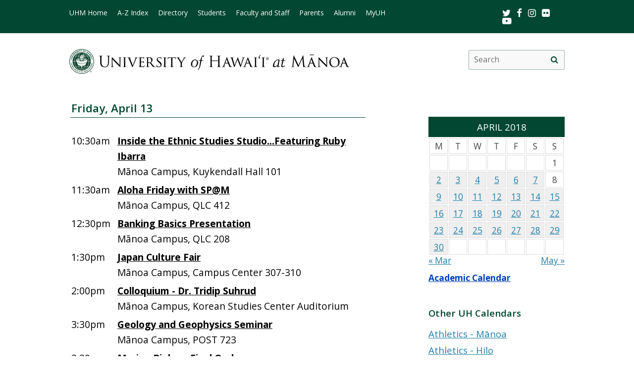

--- FILE ---
content_type: text/html; charset=UTF-8
request_url: https://www.hawaii.edu/calendar/manoa/2018/4/13
body_size: 27231
content:
<!DOCTYPE html>
<html lang="en-US">
<head>
<meta charset="UTF-8" />
<!-- for mobile display -->
<meta name="viewport" content="width=device-width, initial-scale=1.0">
<link rel="profile" href="http://gmpg.org/xfn/11" />
<link rel="stylesheet" type="text/css" media="all" href="//www.hawaii.edu/its/template/manoa_2019/style.css" />
<!-- get favicon -->
<link rel="shortcut icon" href="//www.hawaii.edu/its/template/manoa_2019/images/icon.png" />
<script src="//www.hawaii.edu/its/template/manoa_2019/js/menu.js?v=2"></script>
<!-- load google fonts -->
<link href="https://fonts.googleapis.com/css?family=Open+Sans:400,400i,600,700" rel="stylesheet">
<!-- load font awesome icons -->
<script src="https://use.fontawesome.com/bfcbe1540c.js"></script>
  <link rel="stylesheet" href="//www.hawaii.edu/its/template/manoa_2019/css/bootstrap.css" />
    <title>UH Manoa Campus Events Calendar</title>
    <meta name="section" content="system">
    <meta name="template" content="manoa">
    <meta name="menu-path" content="site/calendar">
    <meta name="breadcrumbs" content="cal">
    <meta name="og:title" content="" />
    <meta name="og:type" content="website" />
    <meta property="og:image:type" content="image/jpeg" />
    <meta name="og:image" content="//www.hawaii.edu/site/images/social/fb-sharedimage.jpg" />
    <meta name="og:description" content="" />
    <meta name="og:url" content="https://www.hawaii.edu/calendar/manoa/2018/4/13" />

    <style>
      .defaultFont {
        font-size: 120%;
        line-height: 200%;
      }

      .daterow {
        border-bottom: 1pt #024731 solid;
        margin-bottom: 6px;
        font-size: 140%;
        font-weight: 600;
        text-align: left;
      }

      .eventList TD {
        font-size: 120%;
        color: black;
      }

      .eventList TD A {
        color: black;
      }

      .eventTitle {
        padding-left: 10px;
      }


      .calendar-header {
        background-color: #024731;
        color: white;
        text-align: center;
        font-size: 130%;
        padding: 10px;
        width: 100%;
      }

      TH.day-cell-header {
        background-color: #f5f5f5;
      }

      #sidebar A {
        # color: black;
      }

      .day-cell-header, .day-cell {
        text-align: center;
        vertical-align: middle;
        padding: 5px;
        font-size: 120%;
        border: solid #ddd 1pt;
        color: #444444;
      }

      .prevMonthDiv {
        float: left;
        display: inline;
        font-size: 120%;
      }

      .nextMonthDiv {
        float: right;
        display: inline;
        font-size: 120%;
      }

      .day-cell.active {
        background-color: #efefef;
        color: red;
      }

      .day-cell.today A {
        border: solid #222222 2px;
        padding: 5px;
      }

      .spotlight .spotlight-header H1, .right-col .list-header {
        color: #024731;
        font-size: 130%;
        font-weight: 600;
        margin-bottom: 15px;
      }

      .right-col .system-calendar-div {
        line-height: 180%;
        font-size: 130%;
      }

      .last-modified-div {
        float: right;
        font-size: 70%;
        margin-top: 50px;
        margin-bottom: 50px;
      }

      .campus-events-div, .theater-events-div, .other-events-div {
        padding-left: 15px;
      }
      #secondCal .spotlight {
        position: absolute;
        visibility: hidden;
      }

      .spotlight {
        position: relative;
        visibility: visible;
      }

    @media (max-width: 959px) {
      #secondCal  .spotlight {
        position: relative;
        visibility: visible;
      }

      .spotlight {
        position: absolute;
        visibility: hidden;
      }

      #content-wrap {
        display: -webkit-box;
        display: -moz-box;
        display: -ms-flexbox;
        display: -webkit-flex;
        display: flex;
        -webkit-box-orient: vertical;
        -moz-box-orient: vertical;
        -webkit-flex-direction: column;
        -ms-flex-direction: column;
        flex-direction: column;
        /* optional */
        -webkit-box-align: start;
        -moz-box-align: start;
        -ms-flex-align: start;
        -webkit-align-items: flex-start;
        align-items: flex-start;
      }

      #content-wrap #sidebar {
        -webkit-box-ordinal-group: 2;
        -moz-box-ordinal-group: 2;
        -ms-flex-order: 2;
        -webkit-order: 2;
        order: 2;
      }

      #content-wrap #primary {
        -webkit-box-ordinal-group: 1;
        -moz-box-ordinal-group: 1;
        -ms-flex-order: 1;
        -webkit-order: 1;
        order: 1;
      }
    }

    .sf-menu {
      margin-right: -29px;
    }

    .navbar-style-one {
      right: 24px;
    }

    .breadcrumb-trail {
        # font-size: 100%;
    }

    @media (min-width:761px) and (max-width:991.98px) {
      #container {
        width: 55%;
        margin: 0;
      }
      #container #content {
      margin: 0 0 40px 0;
      }
      #primary {
        width: 275px;
      }
    }
    @media (min-width:992px) {
      #container {
        width: 60%;
        margin: 0;
      }
      #container #content {
      margin: 0 0 40px 0;
      }
      #primary {
        width: 275px;
      }
    }

    </style>
    <script type='text/javascript'>
      function openWindow(url, name, params) {
        open(url, name, params);
        return false;
      } // END function openWindow(url, name, params)

      function jumpToDay(cal, y, m, d) {
        window.location = "/calendar/" + cal + "/" + y + "/" + m + "/" + d;
      } // END function jumpToDay(cal, y, m, d)

      function toggleView(objCode) {
        var obj = document.getElementById(objCode + "-events-div");
        if (obj) {
          if (obj.className.match(/(?:^|\s)hidden(?!\S)/)) {
            obj.className = objCode + "-events-div";
          } else {
            obj.className = objCode + "-events-div hidden";
          }
        }
      } // END function toggleView(objCode)
    </script>

</head>

<body class="page-template-default">
<header id="top">
  <a href="#main_area" id="skip2main">Skip to Main Content</a>
  <div id="header_top">
    <div id="header_top_content">
      <ul id="header_mainmenu">
        <li><a href="https://manoa.hawaii.edu/">UHM Home</a></li>
        <li><a href="https://manoa.hawaii.edu/a-z/">A-Z Index</a></li>
        <li><a href="https://manoa.hawaii.edu/directory/">Directory</a></li>
        <li><a href="https://manoa.hawaii.edu/students/">Students</a></li>
        <li><a href="https://manoa.hawaii.edu/faculty-staff/">Faculty and Staff</a></li>
        <li><a href="https://manoa.hawaii.edu/admissions/parents.html">Parents</a></li>
        <li><a href="https://uhalumni.org/manoa/">Alumni</a></li>
        <li><a href="https://myuh.hawaii.edu/">MyUH</a></li>
      </ul>
      <div id="header_smrow">
        <a href="https://twitter.com/UHManoa">
          <i class="fa fa-twitter fa-lg" aria-hidden="true" style="color: white;"></i><span class="screen-reader-text">Twitter</span>
        </a> &nbsp;
        <a href="https://www.facebook.com/uhmanoa">
          <i class="fa fa-facebook fa-lg" aria-hidden="true" style="color: white;"></i><span class="screen-reader-text">Facebook</span>
        </a> &nbsp;
        <a href="https://www.instagram.com/uhmanoanews/">
          <i class="fa fa-instagram fa-lg" aria-hidden="true" style="color: white;"></i><span class="screen-reader-text">Instagram</span>
        </a> &nbsp;
        <a href="https://www.flickr.com/photos/uhmanoa">
          <i class="fa fa-flickr fa-lg" aria-hidden="true" style="color: white;"></i><span class="screen-reader-text">Flickr</span>
        </a> &nbsp;
        <a href="https://www.youtube.com/user/UniversityofHawaii">
          <i class="fa fa-youtube-play fa-lg" aria-hidden="true" style="color: white;"></i><span class="screen-reader-text">Youtube</span>
        </a>
      </div>
    </div>
  </div>
  <div id="header_mid">
    <div class="container">
      <a href="https://manoa.hawaii.edu/" title="University of Hawai&#699;i at M&#257;noa" >
        <img id="header_mid_logo" src="//www.hawaii.edu/its/template/manoa_2019/images/uhm-nameplate.png" srcset="//www.hawaii.edu/its/template/manoa_2019/images/uhm-nameplate.png 1x, //www.hawaii.edu/its/template/manoa_2019/images/uhm-nameplate-2x.png 2x" alt="University of Hawai&#699;i at M&#257;noa" />
      </a>
  <form role="search" method="get" class="search-form" id="searchform-desktop" aria-hidden="false" action="https://manoa.hawaii.edu/search/">
    <label for="basic-site-search-desktop" class="assistive-text screen-reader-text">Search this site</label>
    <input type="search" class="search-field" name="q" id="basic-site-search-desktop" placeholder="Search" />
    <button type="submit" class="search-submit" name="submit" id="searchsubmit-desktop" aria-label="search" value="Search"><span class="fa fa-search" aria-hidden="true"></span><span class="screen-reader-text">Site search</span></button>
  </form>
    </div>
  </div>
  <div id="department_name" style="display: none;"></div>
  <nav id="header_btm">
    <button class="menu-toggle" id="menu-toggle" aria-expanded="false" onclick="mobileMenu();">Menu <span class="screen-reader-text">Open Mobile Menu</span></button>
  <form role="" method="get" class="search-form" id="searchform" aria-hidden="true" action="https://manoa.hawaii.edu/search/">
    <label for="basic-site-search" class="assistive-text screen-reader-text">Search this site</label>
    <input type="search" class="search-field" name="q" id="basic-site-search" placeholder="Search" />
    <button type="submit" class="search-submit" name="submit" id="searchsubmit" aria-label="search" value="Search>"><span class="fa fa-search" aria-hidden="true"></span><span class="screen-reader-text">Site search</span></button>
  </form>
    </nav>
</header>

<main id="main_area">
  <div id="main_content">
    <div id="container">
      <div id="content" role="main">

<br />
<div id="eventListDiv" style="margin-top: -34px;"><table width="100%" cellpadding="2" class="eventList" role="presentation">
    <tr>
      <td class="daterow" colspan="2">
        <h3>Friday, April 13</h3>
      </td>
    </tr>
    <tr>
      <td colspan="2" style="font-size: 80%;">
        &nbsp;
      </td>
    </tr>
    <tr>
      <td style="vertical-align: top;">
10:30am      </td>
      <td style="text-alignment: left;" class="eventTitle">
        <a href="/calendar/manoa/2018/04/13/33102.html?et_id=43661">
<div style="font-weight: bold;">Inside the Ethnic Studies Studio...Featuring Ruby Ibarra</div></a>        M&#257;noa Campus, Kuykendall Hall 101
      </td>
    </tr>
    <tr>
      <td style="vertical-align: top;">
11:30am      </td>
      <td style="text-alignment: left;" class="eventTitle">
        <a href="/calendar/manoa/2018/04/13/32493.html?et_id=42908">
<div style="font-weight: bold;">Aloha Friday with SP@M</div></a>        M&#257;noa Campus, QLC 412
      </td>
    </tr>
    <tr>
      <td style="vertical-align: top;">
12:30pm      </td>
      <td style="text-alignment: left;" class="eventTitle">
        <a href="/calendar/manoa/2018/04/13/33032.html?et_id=43586">
<div style="font-weight: bold;">Banking Basics Presentation</div></a>        M&#257;noa Campus, QLC 208
      </td>
    </tr>
    <tr>
      <td style="vertical-align: top;">
1:30pm      </td>
      <td style="text-alignment: left;" class="eventTitle">
        <a href="/calendar/manoa/2018/04/13/33021.html?et_id=43575">
<div style="font-weight: bold;">Japan Culture Fair</div></a>        M&#257;noa Campus, Campus Center 307-310
      </td>
    </tr>
    <tr>
      <td style="vertical-align: top;">
2:00pm      </td>
      <td style="text-alignment: left;" class="eventTitle">
        <a href="/calendar/manoa/2018/04/13/32994.html?et_id=43548">
<div style="font-weight: bold;">Colloquium - Dr. Tridip Suhrud</div></a>        M&#257;noa Campus, Korean Studies Center Auditorium
      </td>
    </tr>
    <tr>
      <td style="vertical-align: top;">
3:30pm      </td>
      <td style="text-alignment: left;" class="eventTitle">
        <a href="/calendar/manoa/2018/04/13/33072.html?et_id=43627">
<div style="font-weight: bold;">Geology and Geophysics Seminar</div></a>        M&#257;noa Campus, POST 723
      </td>
    </tr>
    <tr>
      <td style="vertical-align: top;">
3:30pm      </td>
      <td style="text-alignment: left;" class="eventTitle">
        <a href="/calendar/manoa/2018/04/13/33081.html?et_id=43638">
<div style="font-weight: bold;">Marine Biology Final Oral</div></a>        M&#257;noa Campus, Bilger 150
      </td>
    </tr>
    <tr>
      <td style="vertical-align: top;">
4:00pm      </td>
      <td style="text-alignment: left;" class="eventTitle">
        <a href="/calendar/manoa/2018/04/13/32282.html?et_id=42544">
<div style="font-weight: bold;">Chinese Corner Spring 2018</div></a>        M&#257;noa Campus, UH Moore Hall 109
      </td>
    </tr>
    <tr>
      <td style="vertical-align: top;">
7:30pm      </td>
      <td style="text-alignment: left;" class="eventTitle">
        <a href="/calendar/manoa/2018/04/13/31480.html?et_id=41435">
<div style="font-weight: bold;">Nora</div></a>        M&#257;noa Campus, Kennedy Theatre, 1770 East-West Rd.
      </td>
    </tr>
    <tr>
      <td style="vertical-align: top;">
7:30pm      </td>
      <td style="text-alignment: left;" class="eventTitle">
        <a href="/calendar/manoa/2018/04/13/32333.html?et_id=42604">
<div style="font-weight: bold;">UH Opera Workshop in Concert </div></a>        M&#257;noa Campus, Orvis Auditorium
      </td>
    </tr>
    <tr>
      <td style="vertical-align: top;">
11:00pm      </td>
      <td style="text-alignment: left;" class="eventTitle">
        <a href="/calendar/manoa/2018/04/13/32676.html?et_id=43184">
<div style="font-weight: bold;">Tony the Fantastic Fireman! Live: One Show Only</div></a>        M&#257;noa Campus, Earle Ernst Lab Theatre at Kennedy Theatre
      </td>
    </tr>
    <tr>
      <td colspan="2">
        &nbsp;
      </td>
    </tr>
</table>

</div>
      </div><!-- #content -->
    </div><!-- #container -->

    <div id="primary" class="widget-area" role="complementary">
<div class="spotlight">
  <div class="spotlight-header">
    <div class='calendar-header'>
      APRIL 2018
    </div>
  </div>
  <div class="spotlight-main">
    <div id='calendar-panel'>
      <table width="100%" class='calendar-table' role="presentation" style="width:100%;">
        <thead>
	  <tr>
            <td class="day-cell-header">M</td>
            <td class="day-cell-header">T</td>
            <td class="day-cell-header">W</td>
            <td class="day-cell-header">T</td>
            <td class="day-cell-header">F</td>
            <td class="day-cell-header">S</td>
	    <td class="day-cell-header">S</td>
	  </tr>
        </thead>
        <tbody>
          <tr>
            <td class="day-cell ">            </td>
            <td class="day-cell ">            </td>
            <td class="day-cell ">            </td>
            <td class="day-cell ">            </td>
            <td class="day-cell ">            </td>
            <td class="day-cell today ">            </td>
            <td class="day-cell ">1            </td>
          </tr>
          <tr>
            <td class="day-cell active" onclick="jumpToDay('manoa', 2018, 4, 2);">
              <a href="/calendar/manoa/2018/4/2">
	2</a>
            </td>
            <td class="day-cell active" onclick="jumpToDay('manoa', 2018, 4, 3);">
              <a href="/calendar/manoa/2018/4/3">
	3</a>
            </td>
            <td class="day-cell active" onclick="jumpToDay('manoa', 2018, 4, 4);">
              <a href="/calendar/manoa/2018/4/4">
	4</a>
            </td>
            <td class="day-cell active" onclick="jumpToDay('manoa', 2018, 4, 5);">
              <a href="/calendar/manoa/2018/4/5">
	5</a>
            </td>
            <td class="day-cell active" onclick="jumpToDay('manoa', 2018, 4, 6);">
              <a href="/calendar/manoa/2018/4/6">
	6</a>
            </td>
            <td class="day-cell active" onclick="jumpToDay('manoa', 2018, 4, 7);">
              <a href="/calendar/manoa/2018/4/7">
	7</a>
            </td>
            <td class="day-cell ">8            </td>
          </tr>
          <tr>
            <td class="day-cell active" onclick="jumpToDay('manoa', 2018, 4, 9);">
              <a href="/calendar/manoa/2018/4/9">
	9</a>
            </td>
            <td class="day-cell active" onclick="jumpToDay('manoa', 2018, 4, 10);">
              <a href="/calendar/manoa/2018/4/10">
	10</a>
            </td>
            <td class="day-cell active" onclick="jumpToDay('manoa', 2018, 4, 11);">
              <a href="/calendar/manoa/2018/4/11">
	11</a>
            </td>
            <td class="day-cell active" onclick="jumpToDay('manoa', 2018, 4, 12);">
              <a href="/calendar/manoa/2018/4/12">
	12</a>
            </td>
            <td class="day-cell active" onclick="jumpToDay('manoa', 2018, 4, 13);">
              <a href="/calendar/manoa/2018/4/13">
	13</a>
            </td>
            <td class="day-cell active" onclick="jumpToDay('manoa', 2018, 4, 14);">
              <a href="/calendar/manoa/2018/4/14">
	14</a>
            </td>
            <td class="day-cell active" onclick="jumpToDay('manoa', 2018, 4, 15);">
              <a href="/calendar/manoa/2018/4/15">
	15</a>
            </td>
          </tr>
          <tr>
            <td class="day-cell active" onclick="jumpToDay('manoa', 2018, 4, 16);">
              <a href="/calendar/manoa/2018/4/16">
	16</a>
            </td>
            <td class="day-cell active" onclick="jumpToDay('manoa', 2018, 4, 17);">
              <a href="/calendar/manoa/2018/4/17">
	17</a>
            </td>
            <td class="day-cell active" onclick="jumpToDay('manoa', 2018, 4, 18);">
              <a href="/calendar/manoa/2018/4/18">
	18</a>
            </td>
            <td class="day-cell active" onclick="jumpToDay('manoa', 2018, 4, 19);">
              <a href="/calendar/manoa/2018/4/19">
	19</a>
            </td>
            <td class="day-cell active" onclick="jumpToDay('manoa', 2018, 4, 20);">
              <a href="/calendar/manoa/2018/4/20">
	20</a>
            </td>
            <td class="day-cell active" onclick="jumpToDay('manoa', 2018, 4, 21);">
              <a href="/calendar/manoa/2018/4/21">
	21</a>
            </td>
            <td class="day-cell active" onclick="jumpToDay('manoa', 2018, 4, 22);">
              <a href="/calendar/manoa/2018/4/22">
	22</a>
            </td>
          </tr>
          <tr>
            <td class="day-cell active" onclick="jumpToDay('manoa', 2018, 4, 23);">
              <a href="/calendar/manoa/2018/4/23">
	23</a>
            </td>
            <td class="day-cell active" onclick="jumpToDay('manoa', 2018, 4, 24);">
              <a href="/calendar/manoa/2018/4/24">
	24</a>
            </td>
            <td class="day-cell active" onclick="jumpToDay('manoa', 2018, 4, 25);">
              <a href="/calendar/manoa/2018/4/25">
	25</a>
            </td>
            <td class="day-cell active" onclick="jumpToDay('manoa', 2018, 4, 26);">
              <a href="/calendar/manoa/2018/4/26">
	26</a>
            </td>
            <td class="day-cell active" onclick="jumpToDay('manoa', 2018, 4, 27);">
              <a href="/calendar/manoa/2018/4/27">
	27</a>
            </td>
            <td class="day-cell active" onclick="jumpToDay('manoa', 2018, 4, 28);">
              <a href="/calendar/manoa/2018/4/28">
	28</a>
            </td>
            <td class="day-cell active" onclick="jumpToDay('manoa', 2018, 4, 29);">
              <a href="/calendar/manoa/2018/4/29">
	29</a>
            </td>
          </tr>
          <tr>
            <td class="day-cell active" onclick="jumpToDay('manoa', 2018, 4, 30);">
              <a href="/calendar/manoa/2018/4/30">
	30</a>
            </td>
            <td class="day-cell ">            </td>
            <td class="day-cell ">            </td>
            <td class="day-cell ">            </td>
            <td class="day-cell ">            </td>
            <td class="day-cell ">            </td>
            <td class="day-cell ">            </td>
          </tr>
        </tbody>
      </table>
      <div class="prevMonthDiv">
        <a href="/calendar/manoa/2018/3">
          &laquo; Mar</a>
      </div>
      <div class="nextMonthDiv">
        <a href="/calendar/manoa/2018/5">
          May &raquo;</a>
      </div>
      <div style="clear: both;">
      </div>

    </div> <!-- calendar-panel -->
  </div> <!-- spotlight-main -->
</div>
   <br />
	<div class="wpb_text_column wpb_content_element  vc_custom_1472505134315 page-gray-box">
		<div class="wpb_wrapper" style="font-size: 120%;">
				<strong>
					<a href="/academics/calendar" style="color: #003ebc;">
						Academic Calendar</a>
				</strong>
		</div>
	</div>
	<br>
<div class="right-col">
	<div class="list-header" style="padding-top: 35px;">
		Other UH Calendars
	</div>
   <div class="system-calendar-div">
		<a href="http://www.hawaiiathletics.com/calendar.aspx">
			Athletics - Mānoa</a>
		<br>
		<a href="http://hiloathletics.com/calendar.aspx">
			Athletics - Hilo</a>
		<br>
		<div class="theatre-events-link">
			<a href="javascript: toggleView('theater');">
				Theatre calendars</a>
		</div>
		<div id="theater-events-div" class="theater-events-div hidden">
			<a href="http://manoa.hawaii.edu/liveonstage/kennedy-theatre">
				Mānoa&rsquo;s Kennedy Theatre</a>
			<br>
			<a href="http://artscenter.uhh.hawaii.edu/">
				Hilo Theatre</a>
			<br>
			<a href="http://www.kauai.hawaii.edu/pac/index.htm">
				Kaua&#699;i Performing Arts Center</a>
			<br>
			<a href="http://lcctheatre.hawaii.edu/">
				Leeward Theatre</a>
			<br>
			<a href="http://www.windward.hawaii.edu/paliku/">
				Windward Paliku Theatre</a>
		</div>
		<a href="http://www.hawaii.edu/calendar/international">
			International events</a>
		<br>
		<a href="https://uhmlibrary.libcal.com/calendar/events/">
			UHM library events</a>
		<br>
		<div class="campus-events-link">
			<a href="javascript: toggleView('campus');">
				More events by campus</a>
		</div>
		<div id="campus-events-div" class="campus-events-div hidden">
			<a href="http://www.hawaii.edu/calendar/manoa">
				Mānoa</a>
			<br>
			<a href="http://hilo.hawaii.edu/news/">
				Hilo</a>
			<br>
			<a href="http://www.hawaii.edu/calendar/westoahu/">
				West O&#699;ahu</a>
			<br>
			<a href="http://www.hawaii.hawaii.edu/events">
				Hawai&#699;i</a>
			<br>
			<a href="http://www.hawaii.edu/calendar/hcc">
				Honolulu</a>
			<br>
			<a href="http://news.kcc.hawaii.edu/">
				Kapi&#699;olani</a>
			<br>
			<a href="http://kauai.hawaii.edu/pac/">
				Kaua&#699;i</a>
			<br>
			<a href="http://events.leeward.hawaii.edu/">
				Leeward</a>
			<br>
			<a href="http://www.hawaii.edu/calendar/mcc-student">
				Maui</a>
			<br>
			<a href="http://windward.hawaii.edu/Calendar/">
				Windward</a>
		</div>
		<br />
   </div>
<div class="spotlight" style="clear: right; margin-top: 1em">
  <div class="spotlight-header">
    <h2>Ongoing Events</h2>
  </div>
  <div class="multiday" class="spotlight-main">
<ul style="list-style: disc; margin-left: 20px;"><li><a title="M&#257;noa Campus, Bachman Lawn" href="/calendar/manoa/2017/09/27/31829.html?ed_id=41922" style="font-size: 90%;">Ultimate Frisbee Pickup </a></li>
<li><a title="M&#257;noa Campus, Krauss Hall, John Young Museum of Art" href="/calendar/manoa/2018/03/04/32603.html?ed_id=43089" style="font-size: 90%;">The Extended Hawaiian Body</a></li>
<li><a title="M&#257;noa Campus, Moore Hall 252" href="/calendar/manoa/2018/03/14/32358.html?ed_id=42639" style="font-size: 90%;">Russian Club Spring 2018</a></li>
    </ul>
  </div>
  <div id="spotlight-footer">&nbsp;</div>
</div>
	<div class="list-header">
		Submit Events
	</div>
   <div class="system-calendar-div">
	<a href="/site/calendar/">
		Log in to calendar</a>
	</div>
</div>
	<div class="last-modified-div">
		Last modified May 11, 2024
	</div>
    </div><!-- #primary .widget-area -->
  </div>
</main>
<footer>
   <div id="footer_mid">
      <div id="footer_mid_content">
         <div class="uh_col c1_4">
            <img src="//www.hawaii.edu/its/template/manoa_2019/images/footer-logo.png" srcset="//www.hawaii.edu/its/template/manoa_2019/images/footer-logo.png 1x, //www.hawaii.edu/its/template/manoa_2019/images/footer-logo-2x.png 2x" alt="uh manoa logo" />
         </div>
         <div class="uh_col c1_4">
            <ul>
               <li><a href="https://manoa.hawaii.edu/a-z/">A-Z Index</a></li>
               <li><a href="https://manoa.hawaii.edu/registrar/academic-calendar/">Academic Calendar</a></li>
               <li><a href="https://manoa.hawaii.edu/directory/">Campus Directory</a></li>
               <li><a href="https://map.hawaii.edu/manoa/">Campus Maps</a></li>
               <li><a href="https://manoa.hawaii.edu/commuter/">Parking &#038; Transportation</a></li>
               <li><a href="https://manoa.hawaii.edu/about/visit/">Visiting the Campus</a></li>
            </ul>
         </div>
         <div class="uh_col c1_4">
            <ul>
               <li><a href="https://hawaii.edu/accessibility-statement/index.php">Accessibility Statement</a></li>
               <li><a href="https://manoa.hawaii.edu/emergency/">Emergency Information</a></li>
               <li><a href="https://manoa.hawaii.edu/dps/">Campus Safety</a></li>
               <li><a href="https://manoa.hawaii.edu/titleix/">Title IX</a></li>
               <li><a href="https://www.hawaii.edu/news/tag/uh-manoa/">UH News &#038; Media</a></li>
               <li><a href="https://manoa.hawaii.edu/news/">Press Releases</a></li>
               <li><a href="https://www.hawaii.edu/calendar/manoa/">Events</a></li>
               <li><a href="https://www.schooljobs.com/careers/hawaiiedu">Work at UH</a></li>
            </ul>
         </div>
         <div class="uh_col c1_4">
            <ul>
               <li><a href="http://manoa.hawaii.edu/crsc/landing/">campusHELP</a></li>
               <li><a href="https://gmail.hawaii.edu/">UH Email</a></li>
               <li><a href="https://myuh.hawaii.edu/">MyUH</a></li>
               <li><a href="https://www.uhfoundation.org/">Giving to UH</a></li>
               <li><a href="https://manoa.hawaii.edu/feedback/">Site Feedback</a></li>
               <li><a href="https://get.adobe.com/reader/">Get Adobe Acrobat Reader</a></li>
               <li><a href="https://www.hawaii.edu">UH System</a></li>
            </ul>
         </div>
      </div>
   </div>
   <div id="footer_btm">
      <div id="footer_btm_content">
         <div class="container">
            The University of Hawai&#699;i is an <a href="https://www.hawaii.edu/offices/eeo/policies/?policy=antidisc">equal opportunity institution</a> <br />
            &copy;<?php echo date("Y"); ?> University of Hawai&#699;i at M&#257;noa &bull; 2500 Campus Road &bull; Honolulu, HI 96822 &bull; (808) 956-8111
         </div>
      </div>
   </div>
</footer>
</body>
</html>

